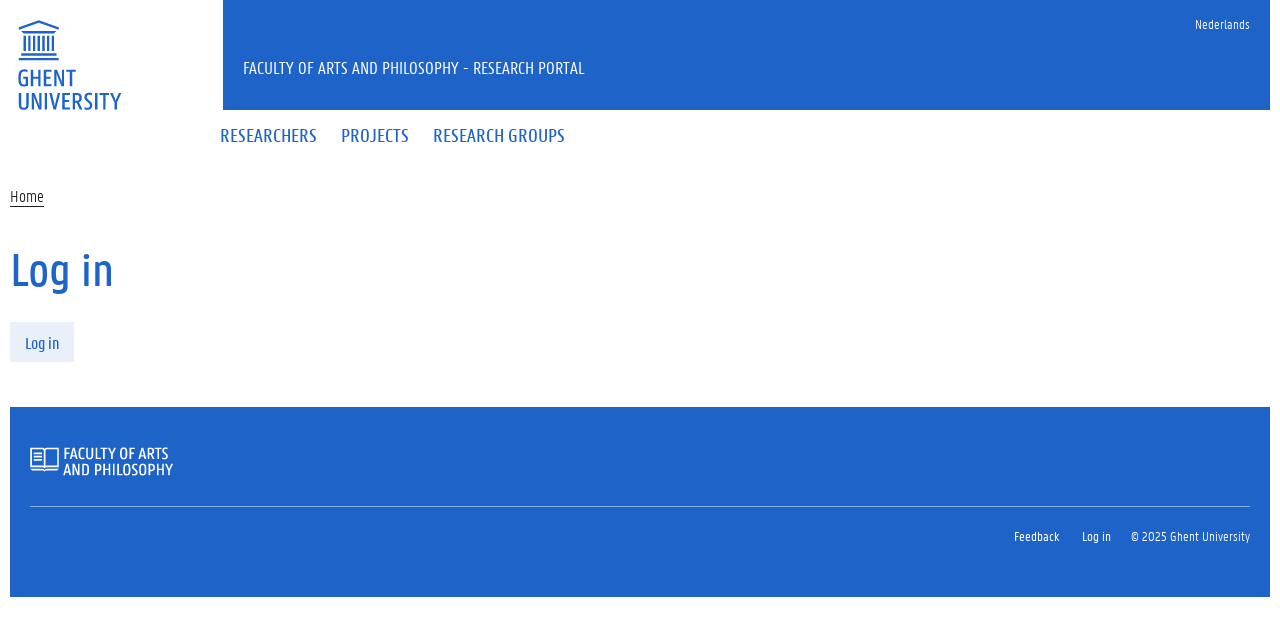

--- FILE ---
content_type: text/css
request_url: https://research.flw.ugent.be/sites/default/files/css/css_S7nEZE-o0Mp2X7wG_VNKC2lKm7h7emuxVxX-MJr1EpI.css
body_size: 282
content:
#edit-cas-identifier{background-position:0% 50%;background-repeat:no-repeat;padding-left:20px;}#user-login-form li.cas-link,#user-login li.cas-link,#user-login-form li.uncas-link,#user-login li.uncas-link,#user-login-form .cas-login-redirection-message,#user-login .cas-login-redirection-message{display:none;}html.js #user-login-form li.cas-link,html.js #user-login li.cas-link{list-style:none;}
.mceEditor td.mceIframeContainer iframe{min-height:350px !important;}.mceEditor > table{height:auto !important;width:900px !important;}div.cke{max-width:900px;}div.cke_contents{min-height:200px;}.form-item .form-item{padding:0px !important;}table.field-multiple-table tbody{border-top:1px solid #bebfb9 !important;border-bottom:1px solid #bebfb9 !important;}form table.field-multiple-table thead tr th{border:0px !important;background-color:white !important;text-transform:none;}table.field-multiple-table{border:0px !important;}table.field-multiple-table > tbody > tr > td div.form-item label{}table.field-multiple-table > tbody > tr > td div.form-item.form-type-link-field div.form-item label{display:block}table.field-multiple-table td.field-multiple-drag{vertical-align:baseline;}table.field-multiple-table > tbody > tr > td div.form-item div.description{display:none}div.field-widget-entityreference-autocomplete{position:relative;}div.form-type-link-field div.link-field-title div.description{display:none}fieldset fieldset fieldset{background-color:#fff !important;border:none;}table{}div.tabledrag-toggle-weight-wrapper{position:absolute;right:0px;}div.form-item{position:relative;}


--- FILE ---
content_type: application/javascript; charset=utf-8
request_url: https://cdn.jsdelivr.net/gh/ugent-lw/huisstijl2016@2/static/js/vendor/tocbot.min.js
body_size: 20452
content:
!function(n){function l(e){if(t[e])return t[e].exports;var c=t[e]={i:e,l:!1,exports:{}};return n[e].call(c.exports,c,c.exports,l),c.l=!0,c.exports}var t={};return l.m=n,l.c=t,l.d=function(n,t,e){l.o(n,t)||Object.defineProperty(n,t,{configurable:!1,enumerable:!0,get:e})},l.n=function(n){var t=n&&n.__esModule?function(){return n["default"]}:function(){return n};return l.d(t,"a",t),t},l.o=function(n,l){return Object.prototype.hasOwnProperty.call(n,l)},l.p="",l(l.s=0)}([function(module,exports,__webpack_require__){eval("/* WEBPACK VAR INJECTION */(function(global) {var __WEBPACK_AMD_DEFINE_FACTORY__, __WEBPACK_AMD_DEFINE_ARRAY__, __WEBPACK_AMD_DEFINE_RESULT__;/**\n * Tocbot\n * Tocbot creates a toble of contents based on HTML headings on a page,\n * this allows users to easily jump to different sections of the document.\n * Tocbot was inspired by tocify (http://gregfranko.com/jquery.tocify.js/).\n * The main differences are that it works natively without any need for jquery or jquery UI).\n *\n * @author Tim Scanlin\n */\n\n/* globals define */\n\n(function (root, factory) {\n  if (true) {\n    !(__WEBPACK_AMD_DEFINE_ARRAY__ = [], __WEBPACK_AMD_DEFINE_FACTORY__ = (factory(root)),\n\t\t\t\t__WEBPACK_AMD_DEFINE_RESULT__ = (typeof __WEBPACK_AMD_DEFINE_FACTORY__ === 'function' ?\n\t\t\t\t(__WEBPACK_AMD_DEFINE_FACTORY__.apply(exports, __WEBPACK_AMD_DEFINE_ARRAY__)) : __WEBPACK_AMD_DEFINE_FACTORY__),\n\t\t\t\t__WEBPACK_AMD_DEFINE_RESULT__ !== undefined && (module.exports = __WEBPACK_AMD_DEFINE_RESULT__))\n  } else if (typeof exports === 'object') {\n    module.exports = factory(root)\n  } else {\n    root.tocbot = factory(root)\n  }\n})(typeof global !== 'undefined' ? global : this.window || this.global, function (root) {\n  'use strict'\n\n  // Default options.\n  var defaultOptions = __webpack_require__(/*! ./default-options.js */ 2)\n  // Object to store current options.\n  var options = {}\n  // Object for public APIs.\n  var tocbot = {}\n\n  var BuildHtml = __webpack_require__(/*! ./build-html.js */ 3)\n  var ParseContent = __webpack_require__(/*! ./parse-content.js */ 4)\n  // Keep these variables at top scope once options are passed in.\n  var buildHtml\n  var parseContent\n\n  // Just return if its not a browser.\n  if (typeof window === 'undefined') {\n    return\n  }\n  var supports = !!root.document.querySelector && !!root.addEventListener // Feature test\n  var headingsArray\n\n  // From: https://github.com/Raynos/xtend\n  var hasOwnProperty = Object.prototype.hasOwnProperty\n  function extend () {\n    var target = {}\n    for (var i = 0; i < arguments.length; i++) {\n      var source = arguments[i]\n      for (var key in source) {\n        if (hasOwnProperty.call(source, key)) {\n          target[key] = source[key]\n        }\n      }\n    }\n    return target\n  }\n\n  // From: https://remysharp.com/2010/07/21/throttling-function-calls\n  function throttle (fn, threshhold, scope) {\n    threshhold || (threshhold = 250)\n    var last\n    var deferTimer\n    return function () {\n      var context = scope || this\n      var now = +new Date()\n      var args = arguments\n      if (last && now < last + threshhold) {\n        // hold on to it\n        clearTimeout(deferTimer)\n        deferTimer = setTimeout(function () {\n          last = now\n          fn.apply(context, args)\n        }, threshhold)\n      } else {\n        last = now\n        fn.apply(context, args)\n      }\n    }\n  }\n\n  /**\n   * Destroy tocbot.\n   */\n  tocbot.destroy = function () {\n    if (!options.skipRendering) {\n      // Clear HTML.\n      try {\n        document.querySelector(options.tocSelector).innerHTML = ''\n      } catch (e) {\n        console.warn('Element not found: ' + options.tocSelector); // eslint-disable-line\n      }\n    }\n\n    // Remove event listeners.\n    if (options.scrollContainer && document.querySelector(options.scrollContainer)) {\n      document.querySelector(options.scrollContainer).removeEventListener('scroll', this._scrollListener, false)\n      document.querySelector(options.scrollContainer).removeEventListener('resize', this._scrollListener, false)\n      if (buildHtml) {\n        document.querySelector(options.scrollContainer).removeEventListener('click', this._clickListener, false)\n      }\n    } else {\n      document.removeEventListener('scroll', this._scrollListener, false)\n      document.removeEventListener('resize', this._scrollListener, false)\n      if (buildHtml) {\n        document.removeEventListener('click', this._clickListener, false)\n      }\n    }\n  }\n\n  /**\n   * Initialize tocbot.\n   * @param {object} customOptions\n   */\n  tocbot.init = function (customOptions) {\n    // feature test\n    if (!supports) {\n      return\n    }\n\n    // Merge defaults with user options.\n    // Set to options variable at the top.\n    options = extend(defaultOptions, customOptions || {})\n    this.options = options\n    this.state = {}\n\n    // Init smooth scroll if enabled (default).\n    if (options.scrollSmooth) {\n      options.duration = options.scrollSmoothDuration\n      options.offset = options.scrollSmoothOffset\n      tocbot.scrollSmooth = __webpack_require__(/*! ./scroll-smooth */ 5).initSmoothScrolling(options)\n    }\n\n    // Pass options to these modules.\n    buildHtml = BuildHtml(options)\n    parseContent = ParseContent(options)\n\n    // For testing purposes.\n    this._buildHtml = buildHtml\n    this._parseContent = parseContent\n\n    // Destroy it if it exists first.\n    tocbot.destroy()\n\n    // Get headings array.\n    headingsArray = parseContent.selectHeadings(options.contentSelector, options.headingSelector)\n    // Return if no headings are found.\n    if (headingsArray === null) {\n      return\n    }\n\n    // Build nested headings array.\n    var nestedHeadingsObj = parseContent.nestHeadingsArray(headingsArray)\n    var nestedHeadings = nestedHeadingsObj.nest\n\n    // Render.\n    if (!options.skipRendering) {\n      buildHtml.render(options.tocSelector, nestedHeadings)\n    }\n\n    // Update Sidebar and bind listeners.\n    this._scrollListener = throttle(function (e) {\n      buildHtml.updateToc(headingsArray)\n      var isTop = e && e.target && e.target.scrollingElement && e.target.scrollingElement.scrollTop === 0\n      if ((e && (e.eventPhase === 0 || e.currentTarget === null)) || isTop) {\n        buildHtml.updateToc(headingsArray)\n        if (options.scrollEndCallback) {\n          options.scrollEndCallback(e)\n        }\n      }\n    }, options.throttleTimeout)\n    this._scrollListener()\n    if (options.scrollContainer && document.querySelector(options.scrollContainer)) {\n      document.querySelector(options.scrollContainer).addEventListener('scroll', this._scrollListener, false)\n      document.querySelector(options.scrollContainer).addEventListener('resize', this._scrollListener, false)\n    } else {\n      document.addEventListener('scroll', this._scrollListener, false)\n      document.addEventListener('resize', this._scrollListener, false)\n    }\n\n    // Bind click listeners to disable animation.\n    var timeout = null\n    this._clickListener = throttle(function (event) {\n      if (options.scrollSmooth) {\n        buildHtml.disableTocAnimation(event)\n      }\n      buildHtml.updateToc(headingsArray)\n      // Timeout to re-enable the animation.\n      timeout && clearTimeout(timeout)\n      timeout = setTimeout(function () {\n        buildHtml.enableTocAnimation()\n      }, options.scrollSmoothDuration)\n    }, options.throttleTimeout)\n\n    if (options.scrollContainer && document.querySelector(options.scrollContainer)) {\n      document.querySelector(options.scrollContainer).addEventListener('click', this._clickListener, false)\n    } else {\n      document.addEventListener('click', this._clickListener, false)\n    }\n\n    return this\n  }\n\n  /**\n   * Refresh tocbot.\n   */\n  tocbot.refresh = function (customOptions) {\n    tocbot.destroy()\n    tocbot.init(customOptions || this.options)\n  }\n\n  // Make tocbot available globally.\n  root.tocbot = tocbot\n\n  return tocbot\n})\n\n/* WEBPACK VAR INJECTION */}.call(exports, __webpack_require__(/*! ./../../node_modules/webpack/buildin/global.js */ 1)))//# sourceURL=[module]\n//# sourceMappingURL=[data-uri]\n//# sourceURL=webpack-internal:///0\n")},function(module,exports){eval('var g;\r\n\r\n// This works in non-strict mode\r\ng = (function() {\r\n\treturn this;\r\n})();\r\n\r\ntry {\r\n\t// This works if eval is allowed (see CSP)\r\n\tg = g || Function("return this")() || (1,eval)("this");\r\n} catch(e) {\r\n\t// This works if the window reference is available\r\n\tif(typeof window === "object")\r\n\t\tg = window;\r\n}\r\n\r\n// g can still be undefined, but nothing to do about it...\r\n// We return undefined, instead of nothing here, so it\'s\r\n// easier to handle this case. if(!global) { ...}\r\n\r\nmodule.exports = g;\r\n//# sourceURL=[module]\n//# sourceMappingURL=[data-uri]\n//# sourceURL=webpack-internal:///1\n')},function(module,exports){eval("module.exports = {\n  // Where to render the table of contents.\n  tocSelector: '.js-toc',\n  // Where to grab the headings to build the table of contents.\n  contentSelector: '.js-toc-content',\n  // Which headings to grab inside of the contentSelector element.\n  headingSelector: 'h1, h2, h3',\n  // Headings that match the ignoreSelector will be skipped.\n  ignoreSelector: '.js-toc-ignore',\n  // For headings inside relative or absolute positioned containers within content\n  hasInnerContainers: false,\n  // Main class to add to links.\n  linkClass: 'toc-link',\n  // Extra classes to add to links.\n  extraLinkClasses: '',\n  // Class to add to active links,\n  // the link corresponding to the top most heading on the page.\n  activeLinkClass: 'is-active-link',\n  // Main class to add to lists.\n  listClass: 'toc-list',\n  // Extra classes to add to lists.\n  extraListClasses: '',\n  // Class that gets added when a list should be collapsed.\n  isCollapsedClass: 'is-collapsed',\n  // Class that gets added when a list should be able\n  // to be collapsed but isn't necessarily collapsed.\n  collapsibleClass: 'is-collapsible',\n  // Class to add to list items.\n  listItemClass: 'toc-list-item',\n  // Class to add to active list items.\n  activeListItemClass: 'is-active-li',\n  // How many heading levels should not be collapsed.\n  // For example, number 6 will show everything since\n  // there are only 6 heading levels and number 0 will collapse them all.\n  // The sections that are hidden will open\n  // and close as you scroll to headings within them.\n  collapseDepth: 0,\n  // Smooth scrolling enabled.\n  scrollSmooth: true,\n  // Smooth scroll duration.\n  scrollSmoothDuration: 420,\n  // Smooth scroll offset.\n  scrollSmoothOffset: 0,\n  // Callback for scroll end.\n  scrollEndCallback: function (e) {},\n  // Headings offset between the headings and the top of the document (this is meant for minor adjustments).\n  headingsOffset: 1,\n  // Timeout between events firing to make sure it's\n  // not too rapid (for performance reasons).\n  throttleTimeout: 50,\n  // Element to add the positionFixedClass to.\n  positionFixedSelector: null,\n  // Fixed position class to add to make sidebar fixed after scrolling\n  // down past the fixedSidebarOffset.\n  positionFixedClass: 'is-position-fixed',\n  // fixedSidebarOffset can be any number but by default is set\n  // to auto which sets the fixedSidebarOffset to the sidebar\n  // element's offsetTop from the top of the document on init.\n  fixedSidebarOffset: 'auto',\n  // includeHtml can be set to true to include the HTML markup from the\n  // heading node instead of just including the textContent.\n  includeHtml: false,\n  // onclick function to apply to all links in toc. will be called with\n  // the event as the first parameter, and this can be used to stop,\n  // propagation, prevent default or perform action\n  onClick: false,\n  // orderedList can be set to false to generate unordered lists (ul)\n  // instead of ordered lists (ol)\n  orderedList: true,\n  // If there is a fixed article scroll container, set to calculate titles' offset\n  scrollContainer: null,\n  // prevent ToC DOM rendering if it's already rendered by an external system\n  skipRendering: false\n}\n//# sourceURL=[module]\n//# sourceMappingURL=[data-uri]\n//# sourceURL=webpack-internal:///2\n")},function(module,exports){eval("/**\n * This file is responsible for building the DOM and updating DOM state.\n *\n * @author Tim Scanlin\n */\n\nmodule.exports = function (options) {\n  var forEach = [].forEach\n  var some = [].some\n  var body = document.body\n  var currentlyHighlighting = true\n  var SPACE_CHAR = ' '\n\n  /**\n   * Create link and list elements.\n   * @param {Object} d\n   * @param {HTMLElement} container\n   * @return {HTMLElement}\n   */\n  function createEl (d, container) {\n    var link = container.appendChild(createLink(d))\n    if (d.children.length) {\n      var list = createList(d.isCollapsed)\n      d.children.forEach(function (child) {\n        createEl(child, list)\n      })\n      link.appendChild(list)\n    }\n  }\n\n  /**\n   * Render nested heading array data into a given selector.\n   * @param {String} selector\n   * @param {Array} data\n   * @return {HTMLElement}\n   */\n  function render (selector, data) {\n    var collapsed = false\n    var container = createList(collapsed)\n\n    data.forEach(function (d) {\n      createEl(d, container)\n    })\n\n    var parent = document.querySelector(selector)\n\n    // Return if no parent is found.\n    if (parent === null) {\n      return\n    }\n\n    // Remove existing child if it exists.\n    if (parent.firstChild) {\n      parent.removeChild(parent.firstChild)\n    }\n\n    // Just return the parent and don't append the list if no links are found.\n    if (data.length === 0) {\n      return parent\n    }\n\n    // Append the Elements that have been created\n    return parent.appendChild(container)\n  }\n\n  /**\n   * Create link element.\n   * @param {Object} data\n   * @return {HTMLElement}\n   */\n  function createLink (data) {\n    var item = document.createElement('li')\n    var a = document.createElement('a')\n    if (options.listItemClass) {\n      item.setAttribute('class', options.listItemClass)\n    }\n\n    if (options.onClick) {\n      a.onclick = options.onClick\n    }\n\n    if (options.includeHtml && data.childNodes.length) {\n      forEach.call(data.childNodes, function (node) {\n        a.appendChild(node.cloneNode(true))\n      })\n    } else {\n      // Default behavior.\n      a.textContent = data.textContent\n    }\n    a.setAttribute('href', '#' + data.id)\n    a.setAttribute('class', options.linkClass +\n      SPACE_CHAR + 'node-name--' + data.nodeName +\n      SPACE_CHAR + options.extraLinkClasses)\n    item.appendChild(a)\n    return item\n  }\n\n  /**\n   * Create list element.\n   * @param {Boolean} isCollapsed\n   * @return {HTMLElement}\n   */\n  function createList (isCollapsed) {\n    var listElement = (options.orderedList) ? 'ol' : 'ul'\n    var list = document.createElement(listElement)\n    var classes = options.listClass +\n      SPACE_CHAR + options.extraListClasses\n    if (isCollapsed) {\n      classes += SPACE_CHAR + options.collapsibleClass\n      classes += SPACE_CHAR + options.isCollapsedClass\n    }\n    list.setAttribute('class', classes)\n    return list\n  }\n\n  /**\n   * Update fixed sidebar class.\n   * @return {HTMLElement}\n   */\n  function updateFixedSidebarClass () {\n    if (options.scrollContainer && document.querySelector(options.scrollContainer)) {\n      var top = document.querySelector(options.scrollContainer).scrollTop\n    } else {\n      var top = document.documentElement.scrollTop || body.scrollTop\n    }\n    var posFixedEl = document.querySelector(options.positionFixedSelector)\n\n    if (options.fixedSidebarOffset === 'auto') {\n      options.fixedSidebarOffset = document.querySelector(options.tocSelector).offsetTop\n    }\n\n    if (top > options.fixedSidebarOffset) {\n      if (posFixedEl.className.indexOf(options.positionFixedClass) === -1) {\n        posFixedEl.className += SPACE_CHAR + options.positionFixedClass\n      }\n    } else {\n      posFixedEl.className = posFixedEl.className.split(SPACE_CHAR + options.positionFixedClass).join('')\n    }\n  }\n\n  /**\n   * Get top position of heading\n   * @param {HTMLElement}\n   * @return {integer} position\n   */\n  function getHeadingTopPos (obj) {\n    var position = 0\n    if (obj != document.querySelector(options.contentSelector && obj != null)) {\n      position = obj.offsetTop\n      if (options.hasInnerContainers) { position += getHeadingTopPos(obj.offsetParent) }\n    }\n    return position\n  }\n\n  /**\n   * Update TOC highlighting and collpased groupings.\n   */\n  function updateToc (headingsArray) {\n    // If a fixed content container was set\n    if (options.scrollContainer && document.querySelector(options.scrollContainer)) {\n      var top = document.querySelector(options.scrollContainer).scrollTop\n    } else {\n      var top = document.documentElement.scrollTop || body.scrollTop\n    }\n\n    // Add fixed class at offset\n    if (options.positionFixedSelector) {\n      updateFixedSidebarClass()\n    }\n\n    // Get the top most heading currently visible on the page so we know what to highlight.\n    var headings = headingsArray\n    var topHeader\n    // Using some instead of each so that we can escape early.\n    if (currentlyHighlighting &&\n      document.querySelector(options.tocSelector) !== null &&\n      headings.length > 0) {\n      some.call(headings, function (heading, i) {\n        if (getHeadingTopPos(heading) > top + options.headingsOffset + 10) {\n          // Don't allow negative index value.\n          var index = (i === 0) ? i : i - 1\n          topHeader = headings[index]\n          return true\n        } else if (i === headings.length - 1) {\n          // This allows scrolling for the last heading on the page.\n          topHeader = headings[headings.length - 1]\n          return true\n        }\n      })\n\n      // Remove the active class from the other tocLinks.\n      var tocLinks = document.querySelector(options.tocSelector)\n        .querySelectorAll('.' + options.linkClass)\n      forEach.call(tocLinks, function (tocLink) {\n        tocLink.className = tocLink.className.split(SPACE_CHAR + options.activeLinkClass).join('')\n      })\n      var tocLis = document.querySelector(options.tocSelector)\n        .querySelectorAll('.' + options.listItemClass)\n      forEach.call(tocLis, function (tocLi) {\n        tocLi.className = tocLi.className.split(SPACE_CHAR + options.activeListItemClass).join('')\n      })\n\n      // Add the active class to the active tocLink.\n      var activeTocLink = document.querySelector(options.tocSelector)\n        .querySelector('.' + options.linkClass +\n          '.node-name--' + topHeader.nodeName +\n          '[href=\"#' + topHeader.id + '\"]')\n      if (activeTocLink.className.indexOf(options.activeLinkClass) === -1) {\n        activeTocLink.className += SPACE_CHAR + options.activeLinkClass\n      }\n      var li = activeTocLink.parentNode\n      if (li && li.className.indexOf(options.activeListItemClass) === -1) {\n        li.className += SPACE_CHAR + options.activeListItemClass\n      }\n\n      var tocLists = document.querySelector(options.tocSelector)\n        .querySelectorAll('.' + options.listClass + '.' + options.collapsibleClass)\n\n      // Collapse the other collapsible lists.\n      forEach.call(tocLists, function (list) {\n        if (list.className.indexOf(options.isCollapsedClass) === -1) {\n          list.className += SPACE_CHAR + options.isCollapsedClass\n        }\n      })\n\n      // Expand the active link's collapsible list and its sibling if applicable.\n      if (activeTocLink.nextSibling && activeTocLink.nextSibling.className.indexOf(options.isCollapsedClass) !== -1) {\n        activeTocLink.nextSibling.className = activeTocLink.nextSibling.className.split(SPACE_CHAR + options.isCollapsedClass).join('')\n      }\n      removeCollapsedFromParents(activeTocLink.parentNode.parentNode)\n    }\n  }\n\n  /**\n   * Remove collpased class from parent elements.\n   * @param {HTMLElement} element\n   * @return {HTMLElement}\n   */\n  function removeCollapsedFromParents (element) {\n    if (element.className.indexOf(options.collapsibleClass) !== -1 && element.className.indexOf(options.isCollapsedClass) !== -1) {\n      element.className = element.className.split(SPACE_CHAR + options.isCollapsedClass).join('')\n      return removeCollapsedFromParents(element.parentNode.parentNode)\n    }\n    return element\n  }\n\n  /**\n   * Disable TOC Animation when a link is clicked.\n   * @param {Event} event\n   */\n  function disableTocAnimation (event) {\n    var target = event.target || event.srcElement\n    if (typeof target.className !== 'string' || target.className.indexOf(options.linkClass) === -1) {\n      return\n    }\n    // Bind to tocLink clicks to temporarily disable highlighting\n    // while smoothScroll is animating.\n    currentlyHighlighting = false\n  }\n\n  /**\n   * Enable TOC Animation.\n   */\n  function enableTocAnimation () {\n    currentlyHighlighting = true\n  }\n\n  return {\n    enableTocAnimation: enableTocAnimation,\n    disableTocAnimation: disableTocAnimation,\n    render: render,\n    updateToc: updateToc\n  }\n}\n//# sourceURL=[module]\n//# sourceMappingURL=[data-uri]\n//# sourceURL=webpack-internal:///3\n");
},function(module,exports){eval("/**\n * This file is responsible for parsing the content from the DOM and making\n * sure data is nested properly.\n *\n * @author Tim Scanlin\n */\n\nmodule.exports = function parseContent (options) {\n  var reduce = [].reduce\n\n  /**\n   * Get the last item in an array and return a reference to it.\n   * @param {Array} array\n   * @return {Object}\n   */\n  function getLastItem (array) {\n    return array[array.length - 1]\n  }\n\n  /**\n   * Get heading level for a heading dom node.\n   * @param {HTMLElement} heading\n   * @return {Number}\n   */\n  function getHeadingLevel (heading) {\n    return +heading.nodeName.split('H').join('')\n  }\n\n  /**\n   * Get important properties from a heading element and store in a plain object.\n   * @param {HTMLElement} heading\n   * @return {Object}\n   */\n  function getHeadingObject (heading) {\n    var obj = {\n      id: heading.id,\n      children: [],\n      nodeName: heading.nodeName,\n      headingLevel: getHeadingLevel(heading),\n      textContent: heading.textContent.trim()\n    }\n\n    if (options.includeHtml) {\n      obj.childNodes = heading.childNodes\n    }\n\n    return obj\n  }\n\n  /**\n   * Add a node to the nested array.\n   * @param {Object} node\n   * @param {Array} nest\n   * @return {Array}\n   */\n  function addNode (node, nest) {\n    var obj = getHeadingObject(node)\n    var level = getHeadingLevel(node)\n    var array = nest\n    var lastItem = getLastItem(array)\n    var lastItemLevel = lastItem\n      ? lastItem.headingLevel\n      : 0\n    var counter = level - lastItemLevel\n\n    while (counter > 0) {\n      lastItem = getLastItem(array)\n      if (lastItem && lastItem.children !== undefined) {\n        array = lastItem.children\n      }\n      counter--\n    }\n\n    if (level >= options.collapseDepth) {\n      obj.isCollapsed = true\n    }\n\n    array.push(obj)\n    return array\n  }\n\n  /**\n   * Select headings in content area, exclude any selector in options.ignoreSelector\n   * @param {String} contentSelector\n   * @param {Array} headingSelector\n   * @return {Array}\n   */\n  function selectHeadings (contentSelector, headingSelector) {\n    var selectors = headingSelector\n    if (options.ignoreSelector) {\n      selectors = headingSelector.split(',')\n        .map(function mapSelectors (selector) {\n          return selector.trim() + ':not(' + options.ignoreSelector + ')'\n        })\n    }\n    try {\n      return document.querySelector(contentSelector)\n        .querySelectorAll(selectors)\n    } catch (e) {\n      console.warn('Element not found: ' + contentSelector); // eslint-disable-line\n      return null\n    }\n  }\n\n  /**\n   * Nest headings array into nested arrays with 'children' property.\n   * @param {Array} headingsArray\n   * @return {Object}\n   */\n  function nestHeadingsArray (headingsArray) {\n    return reduce.call(headingsArray, function reducer (prev, curr) {\n      var currentHeading = getHeadingObject(curr)\n\n      addNode(currentHeading, prev.nest)\n      return prev\n    }, {\n      nest: []\n    })\n  }\n\n  return {\n    nestHeadingsArray: nestHeadingsArray,\n    selectHeadings: selectHeadings\n  }\n}\n//# sourceURL=[module]\n//# sourceMappingURL=[data-uri]\n//# sourceURL=webpack-internal:///4\n")},function(module,exports){eval("/* globals location, requestAnimationFrame */\n\nexports.initSmoothScrolling = initSmoothScrolling\n\nfunction initSmoothScrolling (options) {\n  if (isCssSmoothSCrollSupported()) { }\n\n  var duration = options.duration\n  var offset = options.offset\n\n  var pageUrl = location.hash\n    ? stripHash(location.href)\n    : location.href\n\n  delegatedLinkHijacking()\n\n  function delegatedLinkHijacking () {\n    document.body.addEventListener('click', onClick, false)\n\n    function onClick (e) {\n      if (\n        !isInPageLink(e.target) ||\n        e.target.className.indexOf('no-smooth-scroll') > -1 ||\n        (e.target.href.charAt(e.target.href.length - 2) === '#' &&\n        e.target.href.charAt(e.target.href.length - 1) === '!') ||\n        e.target.className.indexOf(options.linkClass) === -1) {\n        return\n      }\n\n      // Don't prevent default or hash doesn't change.\n      // e.preventDefault()\n\n      jump(e.target.hash, {\n        duration: duration,\n        offset: offset,\n        callback: function () {\n          setFocus(e.target.hash)\n        }\n      })\n    }\n  }\n\n  function isInPageLink (n) {\n    return n.tagName.toLowerCase() === 'a' &&\n      (n.hash.length > 0 || n.href.charAt(n.href.length - 1) === '#') &&\n      (stripHash(n.href) === pageUrl || stripHash(n.href) + '#' === pageUrl)\n  }\n\n  function stripHash (url) {\n    return url.slice(0, url.lastIndexOf('#'))\n  }\n\n  function isCssSmoothSCrollSupported () {\n    return 'scrollBehavior' in document.documentElement.style\n  }\n\n  // Adapted from:\n  // https://www.nczonline.net/blog/2013/01/15/fixing-skip-to-content-links/\n  function setFocus (hash) {\n    var element = document.getElementById(hash.substring(1))\n\n    if (element) {\n      if (!/^(?:a|select|input|button|textarea)$/i.test(element.tagName)) {\n        element.tabIndex = -1\n      }\n\n      element.focus()\n    }\n  }\n}\n\nfunction jump (target, options) {\n  var start = window.pageYOffset\n  var opt = {\n    duration: options.duration,\n    offset: options.offset || 0,\n    callback: options.callback,\n    easing: options.easing || easeInOutQuad\n  }\n  // This makes ids that start with a number work: ('[id=\"' + decodeURI(target).split('#').join('') + '\"]')\n  // DecodeURI for nonASCII hashes, they was encoded, but id was not encoded, it lead to not finding the tgt element by id.\n  // And this is for IE: document.body.scrollTop\n  var tgt = document.querySelector('[id=\"' + decodeURI(target).split('#').join('') + '\"]')\n  var distance = typeof target === 'string'\n    ? opt.offset + (\n      target\n      ? (tgt && tgt.getBoundingClientRect().top) || 0 // handle non-existent links better.\n      : -(document.documentElement.scrollTop || document.body.scrollTop))\n    : target\n  var duration = typeof opt.duration === 'function'\n    ? opt.duration(distance)\n    : opt.duration\n  var timeStart\n  var timeElapsed\n\n  requestAnimationFrame(function (time) { timeStart = time; loop(time) })\n  function loop (time) {\n    timeElapsed = time - timeStart\n\n    window.scrollTo(0, opt.easing(timeElapsed, start, distance, duration))\n\n    if (timeElapsed < duration) { requestAnimationFrame(loop) } else { end() }\n  }\n\n  function end () {\n    window.scrollTo(0, start + distance)\n\n    if (typeof opt.callback === 'function') { opt.callback() }\n  }\n\n  // Robert Penner's easeInOutQuad - http://robertpenner.com/easing/\n  function easeInOutQuad (t, b, c, d) {\n    t /= d / 2\n    if (t < 1) return c / 2 * t * t + b\n    t--\n    return -c / 2 * (t * (t - 2) - 1) + b\n  }\n}\n//# sourceURL=[module]\n//# sourceMappingURL=[data-uri]\n//# sourceURL=webpack-internal:///5\n")}]);
//# sourceMappingURL=tocbot.min.js.map


--- FILE ---
content_type: image/svg+xml
request_url: https://cdn.jsdelivr.net/gh/ugent-lw/huisstijl2016@2/static/images/logo_ugent_en.svg
body_size: 540
content:
<?xml version="1.0" encoding="UTF-8"?>
<svg xmlns="http://www.w3.org/2000/svg" xmlns:xlink="http://www.w3.org/1999/xlink" width="56pt" height="48pt" viewBox="0 0 56 48" version="1.1">
<g>
<path fill="#1E64C8" d="
M11.266,16.504h1.246v-8.098h-1.246Z
M8.773,16.504h1.246v-8.098h-1.246Z
M6.277,16.504h1.246v-8.098h-1.246Z
M3.785,16.504h1.246v-8.098h-1.246Z
M13.762,16.504h1.246v-8.098h-1.246Z
M16.254,16.504h1.246v-8.098h-1.246Z
M18.75,16.504h1.246v-8.098h-1.246Z
M2.508,19h18.766v-1.25h-18.766Z
M19.996,7.16h-16.211l-1.25,-1.246h18.707Z
M1.262,21.492h21.258v-1.246h-21.258Z
M22.52,3.898l-10.629,-3.766l-10.629,3.766v1.32l10.629,-3.762l10.629,3.762Z
M11.582,31.297h-2.688v4h-1.25v-8.816h1.25v3.758h2.688v-3.758h1.246v8.816h-1.246Z
M38.91,39.828c0.551,-0.004,1.07,0.18,1.309,0.367v-1.125c-0.238,-0.148,-0.824,-0.309,-1.418,-0.309c-1.656,0,-2.566,0.941,-2.566,2.305c0,1.141,0.48,1.688,1.258,2.355l0.711,0.613c0.586,0.492,0.949,0.867,0.949,1.602c0,0.855,-0.566,1.199,-1.418,1.199c-0.645,0,-1.18,-0.18,-1.488,-0.395v1.145c0.27,0.156,0.836,0.316,1.598,0.316c1.652,-0.004,2.562,-0.941,2.566,-2.309c0,-1.137,-0.484,-1.684,-1.258,-2.355l-0.711,-0.613c-0.586,-0.504,-0.953,-0.863,-0.949,-1.598c0,-0.863,0.562,-1.199,1.418,-1.199
M31.246,39.98v3.109h0.664c0.977,0,1.629,-0.207,1.629,-1.562c0,-1.344,-0.652,-1.547,-1.629,-1.547ZM29.996,38.922h2.035c1.629,0,2.797,0.609,2.797,2.605c0,1.395,-0.68,2.074,-1.535,2.387l1.875,3.824h-1.426l-1.656,-3.594h-0.84v3.594h-1.25v-8.816
M1.262,45.082v-6.16h1.246v6.215c0,1.301,0.449,1.68,1.355,1.68c0.91,0,1.355,-0.379,1.355,-1.68v-6.215h1.25v6.16c0,2.008,-0.84,2.82,-2.605,2.82c-1.789,0,-2.602,-0.785,-2.602,-2.82
M8.082,38.922h1.438l2.781,7.027c-0.094,-0.719,-0.176,-1.559,-0.176,-2.348v-4.68h1.195v8.816h-1.438l-2.809,-7.051c0.105,0.719,0.203,1.574,0.203,2.371v4.68h-1.195Z
M15.086,47.738h1.246v-8.816h-1.246Z
M17.492,38.922h1.305l1.109,4.586c0.164,0.691,0.367,1.859,0.492,2.781c0.121,-0.922,0.324,-2.09,0.512,-2.781l1.102,-4.586h1.262l-2.238,8.816h-1.305Z
M24.434,38.922h4.121v1.059h-2.875v2.699h2.32v1.043h-2.32v2.961h2.875v1.055h-4.121Z
M41.891,47.738h1.246v-8.816h-1.246Z
M0.988,30.891c0,-3.473,0.922,-4.574,3.215,-4.574c0.652,0,1.344,0.176,1.641,0.355v1.152c-0.324,-0.191,-0.949,-0.395,-1.547,-0.395c-1.465,0,-2.02,0.543,-2.02,3.461c0,2.887,0.395,3.484,1.668,3.484c0.395,0,0.719,-0.055,0.965,-0.121v-2.945h-1.305v-1.055h2.551v4.758c-0.258,0.164,-1.289,0.449,-2.195,0.449c-2.391,0,-2.973,-1.246,-2.973,-4.57
M14.594,26.48h4.125v1.059h-2.875v2.699h2.32v1.043h-2.32v2.957h2.875v1.059h-4.125Z
M20.16,26.48h1.438l2.781,7.027c-0.094,-0.719,-0.176,-1.559,-0.176,-2.348v-4.68h1.195v8.816h-1.441l-2.805,-7.055c0.105,0.723,0.203,1.574,0.203,2.375v4.68h-1.195Z
M26.539,26.48h5.059v1.059h-1.91v7.758h-1.25v-7.758h-1.898Z
M52.289,44.078l-2.414,-5.156h1.371l1.043,2.375c0.246,0.57,0.477,1.18,0.625,1.723c0.164,-0.543,0.406,-1.152,0.652,-1.723l1.043,-2.375h1.332l-2.402,5.156v3.66h-1.25Z
M44.324,38.922h5.059v1.059h-1.914v7.758h-1.246v-7.758h-1.898Z
"/>
</g>
</svg>


--- FILE ---
content_type: image/svg+xml
request_url: https://cdn.jsdelivr.net/gh/ugent-lw/huisstijl2016@2/static/images/logo_lw_en.svg
body_size: 1243
content:
<?xml version="1.0" encoding="UTF-8"?>
<svg xmlns="http://www.w3.org/2000/svg" xmlns:xlink="http://www.w3.org/1999/xlink" width="107pt" height="22pt" viewBox="0 0 107 22" version="1.1">
<g>
<path fill="#FFFFFF" d="
M26.805,18.688h1.938l-0.363,-1.465c-0.191,-0.734,-0.434,-1.859,-0.586,-2.836c-0.16,0.977,-0.418,2.102,-0.609,2.836ZM27.145,12.922h1.289l2.348,8.816h-1.305l-0.516,-1.992h-2.402l-0.5,1.992h-1.262l2.348,-8.816
M31.754,12.922h1.441l2.777,7.027c-0.094,-0.719,-0.176,-1.559,-0.176,-2.348v-4.68h1.195v8.816h-1.441l-2.805,-7.051c0.105,0.719,0.203,1.574,0.203,2.371v4.68h-1.195Z
M40.203,13.953v6.758h0.965c1.273,0,1.656,-0.586,1.656,-3.379c0,-2.797,-0.383,-3.379,-1.656,-3.379ZM38.957,12.922h2.305c2.309,0,2.848,1.234,2.848,4.41c0,3.133,-0.555,4.406,-2.848,4.406h-2.305v-8.816
M49.781,13.98v3.512h0.734c0.977,0,1.504,-0.352,1.504,-1.762c0,-1.41,-0.527,-1.75,-1.504,-1.75ZM48.535,12.922h2.117c1.668,0,2.656,0.707,2.656,2.809c0,2.051,-1.031,2.809,-2.656,2.809h-0.871v3.199h-1.246v-8.816
M58.695,17.738h-2.688v4h-1.246v-8.816h1.246v3.758h2.688v-3.758h1.246v8.816h-1.246Z
M61.906,21.738h1.25v-8.816h-1.25Z
M65.121,12.922h1.246v7.762h2.742v1.055h-3.988Z
M73.68,17.332c0,-2.766,-0.285,-3.488,-1.426,-3.488c-1.141,0,-1.41,0.723,-1.41,3.488c0,2.766,0.27,3.484,1.41,3.484c1.141,0,1.426,-0.719,1.426,-3.484ZM69.555,17.332c0,-3.648,0.867,-4.57,2.699,-4.57c1.887,0,2.715,0.879,2.715,4.57c0,3.66,-0.871,4.57,-2.715,4.57c-1.871,0,-2.699,-0.867,-2.699,-4.57
M85.57,17.332c0,-2.766,-0.285,-3.488,-1.422,-3.488c-1.141,0,-1.41,0.723,-1.41,3.488c0,2.766,0.27,3.484,1.41,3.484c1.137,0,1.422,-0.719,1.422,-3.484ZM81.449,17.332c0,-3.648,0.867,-4.57,2.699,-4.57c1.883,0,2.711,0.879,2.711,4.57c0,3.66,-0.867,4.57,-2.711,4.57c-1.875,0,-2.699,-0.867,-2.699,-4.57
M89.734,13.98v3.512h0.734c0.973,0,1.504,-0.352,1.504,-1.762c0,-1.41,-0.531,-1.75,-1.504,-1.75ZM88.484,12.922h2.121c1.664,0,2.656,0.707,2.656,2.809c0,2.051,-1.031,2.809,-2.656,2.809h-0.871v3.199h-1.25v-8.816
M98.645,17.738h-2.684v4h-1.25v-8.816h1.25v3.758h2.684v-3.758h1.25v8.816h-1.25Z
M103.145,18.078l-2.414,-5.156h1.371l1.043,2.375c0.246,0.57,0.477,1.18,0.625,1.723c0.164,-0.543,0.41,-1.152,0.652,-1.723l1.047,-2.375h1.328l-2.402,5.156v3.66h-1.25Z
M25.773,0.48h3.988v1.059h-2.742v2.699h2.199v1.043h-2.199v4.016h-1.246Z
M31.633,6.246h1.938l-0.363,-1.465c-0.191,-0.734,-0.438,-1.859,-0.586,-2.836c-0.16,0.977,-0.418,2.102,-0.609,2.836ZM31.969,0.48h1.289l2.348,8.816h-1.301l-0.516,-1.992h-2.402l-0.5,1.992h-1.266l2.348,-8.816
M36.242,4.891c0,-3.297,0.719,-4.574,2.859,-4.574c0.656,0,1.238,0.164,1.52,0.328v1.152c-0.324,-0.176,-0.895,-0.352,-1.438,-0.352c-1.285,0,-1.652,0.582,-1.652,3.445c0,2.887,0.391,3.457,1.652,3.457c0.559,0,1.195,-0.191,1.523,-0.379v1.152c-0.289,0.164,-0.965,0.34,-1.574,0.34c-2.32,0.012,-2.891,-1.277,-2.891,-4.57
M41.918,6.641v-6.16h1.25v6.215c0,1.301,0.445,1.68,1.355,1.68c0.91,0,1.355,-0.379,1.355,-1.68v-6.215h1.25v6.16c0,2.008,-0.844,2.82,-2.605,2.82c-1.793,0,-2.605,-0.789,-2.605,-2.82
M49.023,0.48h1.25v7.758h2.738v1.059h-3.988Z
M52.578,0.48h5.059v1.059h-1.91v7.758h-1.25v-7.758h-1.898Z
M60.535,5.637l-2.414,-5.156h1.371l1.043,2.375c0.246,0.566,0.477,1.18,0.625,1.723c0.164,-0.543,0.406,-1.156,0.652,-1.723l1.043,-2.375h1.328l-2.398,5.156v3.66h-1.25Z
M71.348,4.891c0,-2.77,-0.281,-3.488,-1.422,-3.488c-1.141,0,-1.41,0.719,-1.41,3.488c0,2.766,0.27,3.484,1.41,3.484c1.141,0,1.422,-0.719,1.422,-3.484ZM67.227,4.891c0,-3.652,0.867,-4.574,2.699,-4.574c1.887,0,2.711,0.883,2.711,4.574c0,3.66,-0.867,4.57,-2.711,4.57c-1.871,0,-2.699,-0.867,-2.699,-4.57
M74.266,0.48h3.988v1.059h-2.742v2.699h2.199v1.043h-2.199v4.016h-1.246Z
M82.891,6.246h1.941l-0.367,-1.465c-0.191,-0.734,-0.434,-1.859,-0.582,-2.836c-0.164,0.977,-0.422,2.102,-0.613,2.836ZM83.23,0.48h1.289l2.348,8.816h-1.305l-0.516,-1.992h-2.398l-0.504,1.992h-1.262l2.348,-8.816
M89.09,1.539v3.105h0.664c0.977,0,1.629,-0.203,1.629,-1.559c0,-1.344,-0.652,-1.547,-1.629,-1.547ZM87.84,0.48h2.035c1.629,0,2.797,0.609,2.797,2.605c0,1.395,-0.68,2.074,-1.535,2.387l1.871,3.824h-1.422l-1.656,-3.594h-0.84v3.594h-1.25v-8.816
M93.172,0.48h5.059v1.059h-1.914v7.758h-1.246v-7.758h-1.898Z
M101.371,1.387c0.551,0,1.07,0.18,1.309,0.367v-1.125c-0.238,-0.145,-0.824,-0.309,-1.418,-0.309c-1.656,0,-2.566,0.941,-2.566,2.309c0,1.137,0.48,1.684,1.258,2.355l0.711,0.613c0.586,0.488,0.949,0.867,0.949,1.602c0,0.855,-0.566,1.195,-1.418,1.195c-0.645,0,-1.18,-0.18,-1.488,-0.391v1.145c0.273,0.156,0.836,0.316,1.602,0.312c1.648,-0.004,2.559,-0.941,2.562,-2.305c0,-1.137,-0.48,-1.688,-1.258,-2.355l-0.711,-0.613c-0.586,-0.504,-0.953,-0.867,-0.949,-1.598c0,-0.863,0.566,-1.199,1.418,-1.203
M78.812,13.832c0.551,-0.004,1.07,0.18,1.309,0.367v-1.125c-0.238,-0.148,-0.824,-0.309,-1.418,-0.309c-1.656,0,-2.566,0.941,-2.566,2.305c0,1.141,0.48,1.688,1.258,2.355l0.711,0.613c0.586,0.492,0.949,0.867,0.949,1.602c0,0.855,-0.566,1.199,-1.418,1.199c-0.645,0,-1.18,-0.184,-1.488,-0.395v1.145c0.27,0.156,0.836,0.316,1.598,0.316c1.652,-0.004,2.566,-0.941,2.566,-2.309c0,-1.137,-0.484,-1.688,-1.258,-2.355l-0.711,-0.613c-0.586,-0.5,-0.949,-0.863,-0.949,-1.598c0.004,-0.863,0.566,-1.199,1.418,-1.199
M11.516,14.531c0.363,-0.211,0.789,-0.332,1.246,-0.332h7.512v-12.473h-7.512c-0.688,0,-1.25,0.559,-1.25,1.246ZM10.266,2.973c0,-0.688,-0.559,-1.246,-1.246,-1.246h-7.512v12.473h7.512c0.453,0,0.879,0.121,1.246,0.332ZM9.02,15.445h-8.758v-14.965h8.758c0.75,0,1.414,0.336,1.871,0.859c0.457,-0.523,1.121,-0.859,1.871,-0.859h8.758v14.965h-8.758c-0.746,0,-1.418,0.328,-1.871,0.844c-0.461,-0.516,-1.125,-0.844,-1.871,-0.844
M9.02,16.691c0.746,0,1.414,0.328,1.871,0.844c0.457,-0.516,1.125,-0.844,1.871,-0.844h8.762l-1.25,1.246l-7.512,0.004c-0.746,0,-1.414,0.324,-1.871,0.84c-0.457,-0.516,-1.125,-0.84,-1.871,-0.84l-7.512,-0.004l-1.246,-1.246Z
M2.754,5.469h6.266v-1.25h-6.266Z
M2.754,7.965h6.266v-1.25h-6.266Z
M2.754,10.457h6.266v-1.25h-6.266Z
"/>
</g>
</svg>


--- FILE ---
content_type: text/plain
request_url: https://www.google-analytics.com/j/collect?v=1&_v=j102&aip=1&a=152609288&t=pageview&_s=1&dl=https%3A%2F%2Fresearch.flw.ugent.be%2Fuser%3Fdestination%3Dpeople%252Fcountry%252Fsouth-america-193%253Fpage%253D457%25252C1709614555&ul=en-us%40posix&dt=Log%20in%20%7C%20Faculty%20of%20Arts%20and%20Philosophy%20-%20Research%20Portal&sr=1280x720&vp=1280x720&_u=YEBAAEABAAAAACAAI~&jid=559220813&gjid=756674570&cid=208726653.1763009484&tid=UA-6764163-47&_gid=109879071.1763009484&_r=1&_slc=1&z=191165240
body_size: -452
content:
2,cG-CT57LJFFJS

--- FILE ---
content_type: text/javascript
request_url: https://research.flw.ugent.be/sites/default/files/js/js_EWzqZ-qu1wp6g-qTksbbYG-14TRC1qt648VaTtEDN_E.js
body_size: 6582
content:
/*
 * Collapse plugin for jQuery
 * --
 * source: http://github.com/danielstocks/jQuery-Collapse/
 * site: http://webcloud.se/jQuery-Collapse
 *
 * @author Daniel Stocks (http://webcloud.se)
 * Copyright 2013, Daniel Stocks
 * Released under the MIT, BSD, and GPL Licenses.
 */

(function($) {

  // Constructor
  function Collapse (el, options) {
    options = options || {};
    var _this = this,
      query = options.query || "> :even";
	  options.filter = options.filter || '';
	  
    $.extend(_this, {
      $el: el,
      options : options,
      sections: [],
      isAccordion : options.accordion || false,
      db : options.persist ? jQueryCollapseStorage(el.get(0).id) : false
    });

    // Figure out what sections are open if storage is used
    _this.states = _this.db ? _this.db.read() : [];

    // For every pair of elements in given
    // element, create a section
    _this.$el.find(query).each(function() {
      new jQueryCollapseSection($(this), _this);
    });

    // Capute ALL the clicks!
    (function(scope) {
      _this.$el.on("click", "[data-collapse-summary] " + (scope.options.clickQuery || ""),
        $.proxy(_this.handleClick, scope));

      _this.$el.bind("toggle close open",
        $.proxy(_this.handleEvent, scope));

    }(_this));
  }

  Collapse.prototype = {
    handleClick: function(e, state) {
      e.preventDefault();
      var state = state || "toggle"
      var sections = this.sections,
        l = sections.length;
      while(l--) {
        if($.contains(sections[l].$summary[0], e.target)) {
          sections[l][state]();
          break;
        }
      }
    },
    handleEvent: function(e) {
      if(e.target == this.$el.get(0)) return this[e.type]();
      this.handleClick(e, e.type);
    },
    open: function(eq) {
      if(isFinite(eq)) return this.sections[eq].open();
      $.each(this.sections, function(i, section) {
        section.open();
      })
    },
    close: function(eq) {
      if(isFinite(eq)) return this.sections[eq].close();
      $.each(this.sections, function(i, section) {
        section.close();
      })
    },
    toggle: function(eq) {
      if(isFinite(eq)) return this.sections[eq].toggle();
      $.each(this.sections, function(i, section) {
        section.toggle();
      })
    }
  };

  // Section constructor
  function Section($el, parent) {

    if(!parent.options.clickQuery) $el.wrapInner('<a href="#"/>');

    $.extend(this, {
      isOpen : false,
      $summary : $el.attr("data-collapse-summary",""),
      $details : $el.nextAll( parent.options.filter ), //@flamsens: $el.next() aangepast naar $el.nextAll()
      options: parent.options,
      parent: parent
    });
    parent.sections.push(this);

    // Check current state of section
    var state = parent.states[this._index()];

    if(state === 0) {
      this.close(true)
    }
    else if(this.$summary.is(".open") || state === 1) {
      this.open(true);
    } else {
      this.close(true)
    }
  }

  Section.prototype = {
    toggle : function() {
      this.isOpen ? this.close() : this.open();
    },
    close: function(bypass) {
      this._changeState("close", bypass);
    },
    open: function(bypass) {
      var _this = this;
      if(_this.options.accordion && !bypass) {
        $.each(_this.parent.sections, function(i, section) {
          section.close()
        });
      }
      _this._changeState("open", bypass);
    },
    _index: function() {
      return $.inArray(this, this.parent.sections);
    },
    _changeState: function(state, bypass) {

      var _this = this;
      _this.isOpen = state == "open";
      if($.isFunction(_this.options[state]) && !bypass) {
        _this.options[state].apply(_this.$details);
      } else {
        _this.$details[_this.isOpen ? "show" : "hide"]();
      }

      _this.$summary.toggleClass("open", state != "close")
      _this.$details.attr("aria-hidden", state == "close");
      _this.$summary.attr("aria-expanded", state == "open");
      _this.$summary.trigger(state == "open" ? "opened" : "closed", _this);
      if(_this.parent.db) {
        _this.parent.db.write(_this._index(), _this.isOpen);
      }
    }
  };

  // Expose in jQuery API
  $.fn.extend({
    collapse: function(options, scan) {
      var nodes = (scan) ? $("body").find("[data-collapse]") : $(this);
      return nodes.each(function() {
        var settings = (scan) ? {} : options,
          values = $(this).attr("data-collapse") || "";
        $.each(values.split(" "), function(i,v) {
          if(v) settings[v] = true;
        });
        new Collapse($(this), settings);
      });
    }
  });

  //jQuery DOM Ready
  $(function() {
    $.fn.collapse(false, true);
  });

  // Expose constructor to
  // global namespace
  jQueryCollapse = Collapse;
  jQueryCollapseSection = Section;

})(window.jQuery);
;
/*
 * Storage for jQuery Collapse
 * --
 * source: http://github.com/danielstocks/jQuery-Collapse/
 * site: http://webcloud.se/jQuery-Collapse
 *
 * @author Daniel Stocks (http://webcloud.se)
 * Copyright 2013, Daniel Stocks
 * Released under the MIT, BSD, and GPL Licenses.
 */

(function($) {

  var STORAGE_KEY = "jQuery-Collapse";

  function Storage(id) {
    var DB;
    try {
      DB = window.localStorage || $.fn.collapse.cookieStorage;
    } catch(e) {
      DB = false;
    }
    return DB ? new _Storage(id, DB) : false;
  }
  function _Storage(id, DB) {
    this.id = id;
    this.db = DB;
    this.data = [];
  }
  _Storage.prototype = {
    write: function(position, state) {
      var _this = this;
      _this.data[position] = state ? 1 : 0;
      // Pad out data array with zero values
      $.each(_this.data, function(i) {
        if(typeof _this.data[i] == 'undefined') {
          _this.data[i] = 0;
        }
      });
      var obj = this._getDataObject();
      obj[this.id] = this.data;
      this.db.setItem(STORAGE_KEY, JSON.stringify(obj));
    },
    read: function() {
      var obj = this._getDataObject();
      return obj[this.id] || [];
    },
    _getDataObject: function() {
      var string = this.db.getItem(STORAGE_KEY);
      return string ? JSON.parse(string) : {};
    }
  };

  jQueryCollapseStorage = Storage;

})(jQuery);
;
/*
 * Cookie Storage for jQuery Collapse
 * --
 * source: http://github.com/danielstocks/jQuery-Collapse/
 * site: http://webcloud.se/jQuery-Collapse
 *
 * @author Daniel Stocks (http://webcloud.se)
 * Copyright 2013, Daniel Stocks
 * Released under the MIT, BSD, and GPL Licenses.
 */

(function($) {

  var cookieStorage = {
    expires: function() {
      var now = new Date();
      return now.setDate(now.getDate() + 1);
    }(),
    setItem: function(key, value) {
      document.cookie = key + '=' + value + '; expires=' + this.expires +'; path=/';
    },
    getItem: function(key) {
      key+= "=";
      var item = "";
      $.each(document.cookie.split(';'), function(i, cookie) {
        while (cookie.charAt(0)==' ') cookie = cookie.substring(1,cookie.length);
        if(cookie.indexOf(key) === 0) {
          item = cookie.substring(key.length,cookie.length);
        }
      });
      return item;
    }
  };

  $.fn.collapse.cookieStorage = cookieStorage;

})(jQuery);
;
/*
 * jqModal - Minimalist Modaling with jQuery
 *
 * Copyright (c) 2007-2015 Brice Burgess @IceburgBrice
 * Dual licensed under the MIT and GPL licenses:
 *   http://www.opensource.org/licenses/mit-license.php
 *   http://www.gnu.org/licenses/gpl.html
 * 
 * $Version: 1.4.0 (2015.08.16 +r25)
 * Requires: jQuery 1.2.3+
 */

(function($) {

	/**
	 * Initialize elements as "modals". Modals typically are popup dialogs,
	 * notices, modal windows, &c.
	 *
	 * @name jqm
	 * @param options user defined options, augments defaults.
	 * @type jQuery
	 * @cat Plugins/jqModal
	 */

	$.fn.jqm=function(options){
		return this.each(function(){
			var jqm = $(this).data('jqm') || $.extend({ID: I++}, $.jqm.params),
		      o = $.extend(jqm,options);

			// add/extend options to modal and mark as initialized
			$(this).data('jqm',o).addClass('jqm-init')[0]._jqmID = o.ID;

			// ... Attach events to trigger showing of this modal
			$(this).jqmAddTrigger(o.trigger);
		});
	};

	/**
	 * Matching modals will have their jqmShow() method fired by attaching a
	 *   onClick event to elements matching `trigger`.
	 *
	 * @name jqmAddTrigger
	 * @param trigger a a string selector, jQuery collection, or DOM element.
	 */
	$.fn.jqmAddTrigger=function(trigger){
	  if(trigger){
	    return this.each(function(){
			  if (!addTrigger($(this), 'jqmShow', trigger))
			    err("jqmAddTrigger must be called on initialized modals");
		  });
	  }
	};

	/**
	 * Matching modals will have their jqmHide() method fired by attaching an
	 *   onClick event to elements matching `trigger`.
	 * 
	 * @name jqmAddClose
	 * @param trigger a string selector, jQuery collection, or DOM element.
	 */
	$.fn.jqmAddClose=function(trigger){
	  if(trigger){
  	  return this.each(function(){
  			if(!addTrigger($(this), 'jqmHide', trigger))
  			  err ("jqmAddClose must be called on initialized modals");
  		});
	  }
	};

	/**
	 * Open matching modals (if not shown)
	 */
	$.fn.jqmShow=function(trigger){
		return this.each(function(){ if(!this._jqmShown) show($(this), trigger); });
	};

	/**
	 * Close matching modals
	 */
	$.fn.jqmHide=function(trigger){
		return this.each(function(){ if(this._jqmShown) hide($(this), trigger); });
	};

	// utility functions

	var
		err = function(msg){
			if(window.console && window.console.error) window.console.error(msg);

	}, show = function(m, t){

		/**
		 * m = modal element (as jQuery object)
		 * t = triggering element
		 *
		 * o = options
		 * z = z-index of modal
		 * v = overlay element (as jQuery object)
		 * h = hash (for jqModal <= r15 compatibility)
		 */
	  
	  t = t || window.event;

		var o = m.data('jqm'),
			z = (parseInt(m.css('z-index'))) || 3000,
			v = $('<div></div>').addClass(o.overlayClass).css({
			  height:'100%',
			  width:'100%',
			  position:'fixed',
			  left:0,
			  top:0,
			  'z-index':z-1,
			  opacity:o.overlay/100
			}),

			// maintain legacy "hash" construct
			h = {w: m, c: o, o: v, t: t};	

		m.css('z-index',z);

		if(o.ajax){
			var target = o.target || m,
				url = o.ajax;

			target = (typeof target === 'string') ? $(target,m) : $(target);
			if(url.substr(0,1) === '@') url = $(t).attr(url.substring(1));

			// load remote contents
			target.load(url,function(){
				if(o.onLoad) o.onLoad.call(this,h);
			});

			// show modal
			if(o.ajaxText) target.html(o.ajaxText);
      open(h);
		}
		else { open(h); }
		
	}, hide = function(m, t){
		/**
		 * m = modal element (as jQuery object)
		 * t = triggering element
		 *
		 * o = options
		 * h = hash (for jqModal <= r15 compatibility)
		 */

	  t = t || window.event;
		var o = m.data('jqm'),
		    // maintain legacy "hash" construct
		    h = {w: m, c: o, o: m.data('jqmv'), t: t};

		close(h);

	}, onShow = function(hash){
		// onShow callback. Responsible for showing a modal and overlay.
		//  return false to stop opening modal. 

		// hash object;
		//  w: (jQuery object) The modal element
		//  c: (object) The modal's options object 
		//  o: (jQuery object) The overlay element
		//  t: (DOM object) The triggering element

		// if overlay not disabled, prepend to body
		if(hash.c.overlay > 0) hash.o.prependTo('body');

		// make modal visible
		hash.w.show();

		// call focusFunc (attempts to focus on first input in modal)
		$.jqm.focusFunc(hash.w,true);

		return true;

	}, onHide = function(hash){
		// onHide callback. Responsible for hiding a modal and overlay.
		//  return false to stop closing modal. 

		// hash object;
		//  w: (jQuery object) The modal element
		//  c: (object) The modal's options object 
		//  o: (jQuery object) The overlay element
		//  t: (DOM object) The triggering element

		// hide modal and if overlay, remove overlay.
		if(hash.w.hide() && hash.o) hash.o.remove();

		return true;

	},  addTrigger = function(m, key, trigger){
		// addTrigger: Adds a jqmShow/jqmHide (key) event click on modal (m)
		//  to all elements that match trigger string (trigger)

		var jqm = m.data('jqm');
		if(jqm) return $(trigger).each(function(){
			this[key] = this[key] || [];

			// register this modal with this trigger only once
			if($.inArray(jqm.ID,this[key]) < 0) {
				this[key].push(jqm.ID);

				// register trigger click event for this modal
				//  allows cancellation of show/hide event from
				$(this).click(function(e){
					if(!e.isDefaultPrevented()) m[key](this);
					return false;
				});
			}

		});

	}, open = function(h){
		// open: executes the onOpen callback + performs common tasks if successful

		// transform legacy hash into new var shortcuts 
		var m = h.w,
			v = h.o,
			o = h.c;

		// execute onShow callback
		if(o.onShow(h) !== false){
			// mark modal as shown
			m[0]._jqmShown = true;

			// if modal:true  dialog
			//   Bind the Keep Focus Function [F] if no other Modals are active
			// else, 
			//   trigger closing of dialog when overlay is clicked
			if(o.modal){ 
			  if(!ActiveModals[0]){ F('bind'); } 
			  ActiveModals.push(m[0]); 
			}
			else m.jqmAddClose(v);

			//  Attach events to elements inside the modal matching closingClass
			if(o.closeClass) m.jqmAddClose($('.' + o.closeClass,m));

			// if toTop is true and overlay exists;
			//  remember modal DOM position with <span> placeholder element, and move
			//  the modal to a direct child of the body tag (after overlyay)
			if(o.toTop && v)
			  m.before('<span id="jqmP'+o.ID+'"></span>').insertAfter(v);

			// remember overlay (for closing function)
			m.data('jqmv',v);

			// close modal if the esc key is pressed and closeOnEsc is set to true
			m.unbind("keydown",$.jqm.closeOnEscFunc);
			if(o.closeOnEsc) {
				m.attr("tabindex", 0).bind("keydown",$.jqm.closeOnEscFunc).focus();
			}
		}

	}, close = function(h){
		// close: executes the onHide callback + performs common tasks if successful

		// transform legacy hash into new var shortcuts
		 var m = h.w,
			v = h.o,
			o = h.c;

		// execute onHide callback
		if(o.onHide(h) !== false){
			// mark modal as !shown
			m[0]._jqmShown = false;

			 // If modal, remove from modal stack.
			 // If no modals in modal stack, unbind the Keep Focus Function
			 if(o.modal){ 
			   ActiveModals.pop(); 
			   if(!ActiveModals[0]) F('unbind'); 
			 }

			 // IF toTop was passed and an overlay exists;
			 //  Move modal back to its "remembered" position.
			 if(o.toTop && v) $('#jqmP'+o.ID).after(m).remove();
		}

	},  F = function(t){
		// F: The Keep Focus Function (for modal: true dialos)
		// Binds or Unbinds (t) the Focus Examination Function (X) 

		$(document)[t]("keypress keydown mousedown",X);

	}, X = function(e){
		// X: The Focus Examination Function (for modal: true dialogs)

		var targetModal = $(e.target).data('jqm') || 
		                  $(e.target).parents('.jqm-init:first').data('jqm');
		var activeModal = ActiveModals[ActiveModals.length-1];

		// allow bubbling if event target is within active modal dialog
		return (targetModal && targetModal.ID === activeModal._jqmID) ?
		         true : $.jqm.focusFunc(activeModal,e);
	},

	I = 0,   // modal ID increment (for nested modals)
	ActiveModals = [];  // array of active modals

	// $.jqm, overridable defaults
	$.jqm = {
		/**
		 *  default options
		 *    
		 * (Integer)   overlay      - [0-100] Translucency percentage (opacity) of the body covering overlay. Set to 0 for NO overlay, and up to 100 for a 100% opaque overlay.  
		 * (String)    overlayClass - Applied to the body covering overlay. Useful for controlling overlay look (tint, background-image, &c) with CSS.
		 * (String)    closeClass   - Children of the modal element matching `closeClass` will fire the onHide event (to close the modal).
		 * (Mixed)     trigger      - Matching elements will fire the onShow event (to display the modal). Trigger can be a selector String, a jQuery collection of elements, a DOM element, or a False boolean.
		 * (String)    ajax         - URL to load content from via an AJAX request. False to disable ajax. If ajax begins with a "@", the URL is extracted from the attribute of the triggering element (e.g. use '@data-url' for; <a href="#" class="jqModal" data-url="modal.html">...)	                
		 * (Mixed)     target       - Children of the modal element to load the ajax response into. If false, modal content will be overwritten by ajax response. Useful for retaining modal design. 
		 *                            Target may be a selector string, jQuery collection of elements, or a DOM element -- and MUST exist as a child of the modal element.
		 * (String)    ajaxText     - Text shown while waiting for ajax return. Replaces HTML content of `target` element.
		 * (Boolean)   modal        - If true, user interactivity will be locked to the modal window until closed.
		 * (Boolean)   toTop        - If true, modal will be posistioned as a first child of the BODY element when opened, and its DOM posistion restored when closed. Useful for overcoming z-Index container issues.
		 * (Function)  onShow       - User defined callback function fired when modal opened.
		 * (Function)  onHide       - User defined callback function fired when modal closed.
		 * (Function)  onLoad       - User defined callback function fired when ajax content loads.
		 */
		params: {
			overlay: 50,
			overlayClass: 'jqmOverlay',
			closeClass: 'jqmClose',
			closeOnEsc: false,
			trigger: '.jqModal',
			ajax: false,
			target: false,
			ajaxText: '',
			modal: false,
			toTop: false,
			onShow: onShow,
			onHide: onHide,
			onLoad: false
		},

		// focusFunc is fired:
		//   a) when a modal:true dialog is shown,
		//   b) when an event occurs outside an active modal:true dialog
		// It is passed the active modal:true dialog as well as event
		focusFunc: function(activeModal, e) {

		  // if the event occurs outside the activeModal, focus on first element
		  if(e) $(':input:visible:first',activeModal).focus();

		  // lock interactions to the activeModal
		  return false; 
		},

		// closeOnEscFunc is attached to modals where closeOnEsc param true.
		closeOnEscFunc: function(e){
			if (e.keyCode === 27) {
				$(this).jqmHide();
				return false;
			}
		}
	};

})( jQuery );
;
(function ($) {

	$().ready( function() {

		// $("div.block-facetapi").collapse({
		// 	persist: true,
		// 	query: 'h2',
		// 	open: function() {
		// 		this.slideDown(150);
		// 		this.addClass("open");
		// 	},
		// 	close: function() {
		// 		this.slideUp(150);
		// 		this.removeClass("open");
		// 	}			
		// });
		
		// $("section.block-facetapi").collapse({
		// 	persist: true,
		// 	query: 'h2',
		// 	filter: 'div:last-child',
		// 	open: function() {
		// 		this.slideDown(150);
		// 		this.addClass("open");
		// 	},
		// 	close: function() {
		// 		this.slideUp(150);
		// 		this.removeClass("open");
		// 	}			
		// });

		$("body").append( '<div id="overlay-maps" class="jqmWindow"><div id="jqmTitle"><button class="jqmClose">Close X</button><span id="jqmTitleText">Title of modal window</span></div><img id="jqmContent" src=""/></div>' );
		
		var loadInIframeModal = function(hash)
		{
			var $trigger = $(hash.t);
			var $modal = $(hash.w);
			var myUrl = $trigger.attr('href');
			var myTitle= $trigger.attr('title');
			var $modalContent = $("img", $modal);
	 
			$modalContent.attr('src', myUrl);
			//let's use the anchor "title" attribute as modal window title
			$('#jqmTitleText').text(myTitle);
			$modal.show();
		}

		$("#overlay-maps").jqm({
			modal:false, 
			trigger: 'a.ugent-workplace-map', 
			target: '#jqmContent',
			onShow:  loadInIframeModal
		});
				
	} );

})(jQuery);

;
(function ($) {

	Drupal.behaviors.facetsUGent2016 = {
		
		attach: function( context, settings ) {
			
			// add collapsibles
			$("section.block-facetapi").collapse({
				persist: true,
				query: 'h2',
				filter: 'div:last-child',
				open: function() {
					this.slideDown(150);
					this.addClass("open");
				},
				close: function() {
					this.slideUp(150);
					this.removeClass("open");
				}			
			});

			//list facets under search results
			/*
			$('a.currsearch-facet', context).once('click', function() {
				$facetid = $(this).attr('currsearch-facet-value');
				$('.facet-multiselect-checkbox[data-facet-value='+$facetid+']').trigger("click");
			});	
			*/


			// facet: current search -> trigger click on facet item
			$('a.facet-custom',context).on( 'click', function(event) {
				
				// reset?
				if ( $(this).hasClass('facet-reset') )
				{
				  var facetName = $(this).data('facet-name');
				  Drupal.ajax_facets.excludeCurrentFacet(facetName);
				  Drupal.ajax_facets.sendAjaxQuery({
					pushStateNeeded: true,
					searchResultsNeeded: true
				  });
				  event.preventDefault();
				}
				else
				{
					Drupal.ajax_facets.processLink.call( this, event );
					event.preventDefault();
				}
				
			});	

		}
		
	};
		
})(jQuery);;
